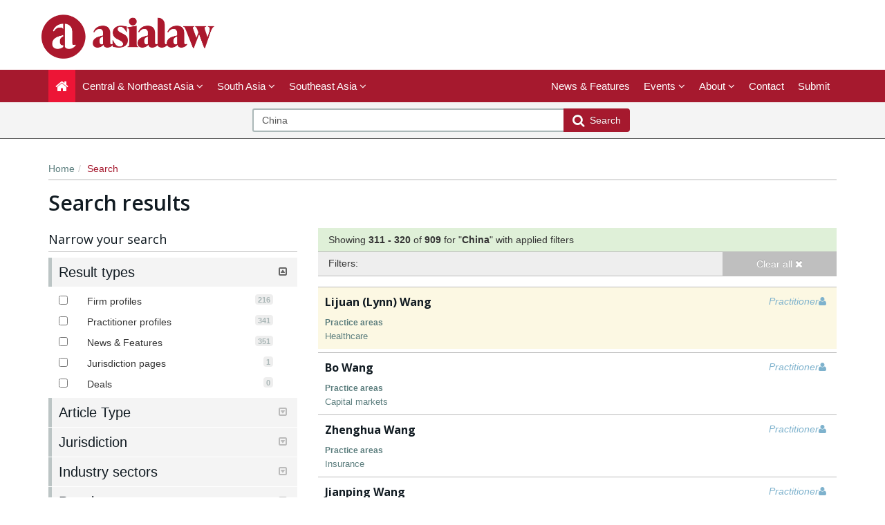

--- FILE ---
content_type: text/css
request_url: https://www.asialaw.com/Content/css/jQuery-ui-Slider-Pips.css
body_size: 1038
content:
/*! jQuery-ui-Slider-Pips - v1.11.1 - 2015-11-30
* Copyright (c) 2015 Simon Goellner <simey.me@gmail.com>; Licensed MIT */

/* HORIZONTAL */
/* increase bottom margin to fit the pips */
.ui-slider-horizontal.ui-slider-pips {
  margin-bottom: 1.4em;
}

/* default hide the labels and pips that arnt visible */
/* we just use css to hide incase we want to show certain */
/* labels/pips individually later */
.ui-slider-pips .ui-slider-label,
.ui-slider-pips .ui-slider-pip-hide {
  display: none;
}

/* now we show any labels that we've set to show in the options */
.ui-slider-pips .ui-slider-pip-label .ui-slider-label {
  display: block;
}

/* PIP/LABEL WRAPPER */
/* position each pip absolutely just below the default slider */
/* and also prevent accidental selection */
.ui-slider-pips .ui-slider-pip {
  width: 2em;
  height: 1em;
  line-height: 1em;
  position: absolute;
  font-size: 0.8em;
  color: #999;
  overflow: visible;
  text-align: center;
  top: 20px;
  left: 20px;
  margin-left: -1em;
  cursor: pointer;
  -webkit-touch-callout: none;
  -webkit-user-select: none;
  -moz-user-select: none;
  -ms-user-select: none;
  user-select: none;
}

.ui-state-disabled.ui-slider-pips .ui-slider-pip {
  cursor: default;
}

/* little pip/line position & size */
.ui-slider-pips .ui-slider-line {
  background: #999;
  width: 1px;
  height: 3px;
  position: absolute;
  left: 50%;
}

/* the text label postion & size */
/* it overflows so no need for width to be accurate */
.ui-slider-pips .ui-slider-label {
  position: absolute;
  top: 5px;
  left: 50%;
  margin-left: -1em;
  width: 2em;
}

/* make it easy to see when we hover a label */
.ui-slider-pips:not(.ui-slider-disabled) .ui-slider-pip:hover .ui-slider-label {
  color: black;
  font-weight: bold;
}

/* VERTICAL */
/* vertical slider needs right-margin, not bottom */
.ui-slider-vertical.ui-slider-pips {
  margin-bottom: 1em;
  margin-right: 2em;
}

/* align vertical pips left and to right of the slider */
.ui-slider-vertical.ui-slider-pips .ui-slider-pip {
  text-align: left;
  top: auto;
  left: 20px;
  margin-left: 0;
  margin-bottom: -0.5em;
}

/* vertical line/pip should be horizontal instead */
.ui-slider-vertical.ui-slider-pips .ui-slider-line {
  width: 3px;
  height: 1px;
  position: absolute;
  top: 50%;
  left: 0;
}

.ui-slider-vertical.ui-slider-pips .ui-slider-label {
  top: 50%;
  left: 0.5em;
  margin-left: 0;
  margin-top: -0.5em;
  width: 2em;
}

/* FLOATING HORIZTONAL TOOLTIPS */
/* remove the godawful looking focus outline on handle and float */
.ui-slider-float .ui-slider-handle:focus,
.ui-slider-float .ui-slider-handle.ui-state-focus .ui-slider-tip-label,
.ui-slider-float .ui-slider-handle:focus .ui-slider-tip,
.ui-slider-float .ui-slider-handle.ui-state-focus .ui-slider-tip-label,
.ui-slider-float .ui-slider-handle:focus .ui-slider-tip-label
.ui-slider-float .ui-slider-handle.ui-state-focus .ui-slider-tip-label {
  outline: none;
}

/* style tooltips on handles and on labels */
/* also has a nice transition */
.ui-slider-float .ui-slider-tip,
.ui-slider-float .ui-slider-tip-label {
  position: absolute;
  visibility: hidden;
  top: -40px;
  display: block;
  width: 100px;
  margin-left: -18px;
  left: 50%;
  height: 20px;
  line-height: 20px;
  background: white;
  border-radius: 3px;
  border: 1px solid #888;
  text-align: center;
  font-size: 12px;
  opacity: 0;
  color: #333;
  -webkit-transition-property: opacity, top, visibility;
  transition-property: opacity, top, visibility;
  -webkit-transition-timing-function: ease-in;
  transition-timing-function: ease-in;
  -webkit-transition-duration: 200ms, 200ms, 0ms;
  transition-duration: 200ms, 200ms, 0ms;
  -webkit-transition-delay: 0ms, 0ms, 200ms;
  transition-delay: 0ms, 0ms, 200ms;
}

/* show the tooltip on hover or focus */
/* also switch transition delay around */
.ui-slider-float .ui-slider-handle:hover .ui-slider-tip,
.ui-slider-float .ui-slider-handle.ui-state-hover .ui-slider-tip,
.ui-slider-float .ui-slider-handle:focus .ui-slider-tip,
.ui-slider-float .ui-slider-handle.ui-state-focus .ui-slider-tip,
.ui-slider-float .ui-slider-handle.ui-state-active .ui-slider-tip,
.ui-slider-float .ui-slider-pip:hover .ui-slider-tip-label {
  opacity: 1;
  top: -30px;
  visibility: visible;
  -webkit-transition-timing-function: ease-out;
  transition-timing-function: ease-out;
  -webkit-transition-delay: 200ms, 200ms, 0ms;
  transition-delay: 200ms, 200ms, 0ms;
}

/* put label tooltips below slider */
.ui-slider-float .ui-slider-pip .ui-slider-tip-label {
  top: 42px;
}

.ui-slider-float .ui-slider-pip:hover .ui-slider-tip-label {
  top: 32px;
  font-weight: normal;
}

/* give the tooltip a css triangle arrow */
.ui-slider-float .ui-slider-tip:after,
.ui-slider-float .ui-slider-pip .ui-slider-tip-label:after {
  content: " ";
  width: 0;
  height: 0;
  border: 5px solid rgba(255, 255, 255, 0);
  border-top-color: white;
  position: absolute;
  bottom: -10px;
  left: 50%;
  margin-left: -5px;
}

/* put a 1px border on the tooltip arrow to match tooltip border */
.ui-slider-float .ui-slider-tip:before,
.ui-slider-float .ui-slider-pip .ui-slider-tip-label:before {
  content: " ";
  width: 0;
  height: 0;
  border: 5px solid rgba(255, 255, 255, 0);
  border-top-color: #888;
  position: absolute;
  bottom: -11px;
  left: 50%;
  margin-left: -5px;
}

/* switch the arrow to top on labels */
.ui-slider-float .ui-slider-pip .ui-slider-tip-label:after {
  border: 5px solid rgba(255, 255, 255, 0);
  border-bottom-color: white;
  top: -10px;
}

.ui-slider-float .ui-slider-pip .ui-slider-tip-label:before {
  border: 5px solid rgba(255, 255, 255, 0);
  border-bottom-color: #888;
  top: -11px;
}

/* FLOATING VERTICAL TOOLTIPS */
/* tooltip floats to left of handle */
.ui-slider-vertical.ui-slider-float .ui-slider-tip,
.ui-slider-vertical.ui-slider-float .ui-slider-tip-label {
  top: 50%;
  margin-top: -11px;
  width: 34px;
  margin-left: 0px;
  left: -60px;
  color: #333;
  -webkit-transition-duration: 200ms, 200ms, 0;
  transition-duration: 200ms, 200ms, 0;
  -webkit-transition-property: opacity, left, visibility;
  transition-property: opacity, left, visibility;
  -webkit-transition-delay: 0, 0, 200ms;
  transition-delay: 0, 0, 200ms;
}

.ui-slider-vertical.ui-slider-float .ui-slider-handle:hover .ui-slider-tip,
.ui-slider-vertical.ui-slider-float .ui-slider-handle.ui-state-hover .ui-slider-tip,
.ui-slider-vertical.ui-slider-float .ui-slider-handle:focus .ui-slider-tip,
.ui-slider-vertical.ui-slider-float .ui-slider-handle.ui-state-focus .ui-slider-tip,
.ui-slider-vertical.ui-slider-float .ui-slider-handle.ui-state-active .ui-slider-tip,
.ui-slider-vertical.ui-slider-float .ui-slider-pip:hover .ui-slider-tip-label {
  top: 50%;
  margin-top: -11px;
  left: -50px;
}

/* put label tooltips to right of slider */
.ui-slider-vertical.ui-slider-float .ui-slider-pip .ui-slider-tip-label {
  left: 47px;
}

.ui-slider-vertical.ui-slider-float .ui-slider-pip:hover .ui-slider-tip-label {
  left: 37px;
}

/* give the tooltip a css triangle arrow */
.ui-slider-vertical.ui-slider-float .ui-slider-tip:after,
.ui-slider-vertical.ui-slider-float .ui-slider-pip .ui-slider-tip-label:after {
  border: 5px solid rgba(255, 255, 255, 0);
  border-left-color: white;
  border-top-color: transparent;
  position: absolute;
  bottom: 50%;
  margin-bottom: -5px;
  right: -10px;
  margin-left: 0;
  top: auto;
  left: auto;
}

.ui-slider-vertical.ui-slider-float .ui-slider-tip:before,
.ui-slider-vertical.ui-slider-float .ui-slider-pip .ui-slider-tip-label:before {
  border: 5px solid rgba(255, 255, 255, 0);
  border-left-color: #888;
  border-top-color: transparent;
  position: absolute;
  bottom: 50%;
  margin-bottom: -5px;
  right: -11px;
  margin-left: 0;
  top: auto;
  left: auto;
}

.ui-slider-vertical.ui-slider-float .ui-slider-pip .ui-slider-tip-label:after {
  border: 5px solid rgba(255, 255, 255, 0);
  border-right-color: white;
  right: auto;
  left: -10px;
}

.ui-slider-vertical.ui-slider-float .ui-slider-pip .ui-slider-tip-label:before {
  border: 5px solid rgba(255, 255, 255, 0);
  border-right-color: #888;
  right: auto;
  left: -11px;
}

/* SELECTED STATES */
/* Comment out this chuck of code if you don't want to have
        the new label colours shown */
.ui-slider-pips [class*=ui-slider-pip-initial] {
  font-weight: bold;
  color: #14CA82;
}

.ui-slider-pips .ui-slider-pip-initial-2 {
  color: #1897C9;
}

.ui-slider-pips [class*=ui-slider-pip-selected] {
  font-weight: bold;
  color: #FF7A00;
}

.ui-slider-pips .ui-slider-pip-inrange {
  color: black;
}

.ui-slider-pips .ui-slider-pip-selected-2 {
  color: #E70081;
}

.ui-slider-pips [class*=ui-slider-pip-selected] .ui-slider-line,
.ui-slider-pips .ui-slider-pip-inrange .ui-slider-line {
  background: black;
}

--- FILE ---
content_type: application/x-javascript
request_url: https://www.asialaw.com/Scripts/jquery.validate.js
body_size: 12746
content:
/*!
 * jQuery Validation Plugin v1.19.2
 *
 * https://jqueryvalidation.org/
 *
 * Copyright (c) 2020 Jörn Zaefferer
 * Released under the MIT license
 */
(function (factory) {
	if (typeof define === "function" && define.amd) {
		define(["jquery"], factory);
	} else if (typeof module === "object" && module.exports) {
		module.exports = factory(require("jquery"));
	} else {
		factory(jQuery);
	}
}(function ($) {

	$.extend($.fn, {

		// https://jqueryvalidation.org/validate/
		validate: function (options) {

			// If nothing is selected, return nothing; can't chain anyway
			if (!this.length) {
				if (options && options.debug && window.console) {
					console.warn("Nothing selected, can't validate, returning nothing.");
				}
				return;
			}

			// Check if a validator for this form was already created
			var validator = $.data(this[0], "validator");
			if (validator) {
				return validator;
			}

			// Add novalidate tag if HTML5.
			this.attr("novalidate", "novalidate");

			validator = new $.validator(options, this[0]);
			$.data(this[0], "validator", validator);

			if (validator.settings.onsubmit) {

				this.on("click.validate", ":submit", function (event) {

					// Track the used submit button to properly handle scripted
					// submits later.
					validator.submitButton = event.currentTarget;

					// Allow suppressing validation by adding a cancel class to the submit button
					if ($(this).hasClass("cancel")) {
						validator.cancelSubmit = true;
					}

					// Allow suppressing validation by adding the html5 formnovalidate attribute to the submit button
					if ($(this).attr("formnovalidate") !== undefined) {
						validator.cancelSubmit = true;
					}
				});

				// Validate the form on submit
				this.on("submit.validate", function (event) {
					if (validator.settings.debug) {

						// Prevent form submit to be able to see console output
						event.preventDefault();
					}

					function handle() {
						var hidden, result;

						// Insert a hidden input as a replacement for the missing submit button
						// The hidden input is inserted in two cases:
						//   - A user defined a `submitHandler`
						//   - There was a pending request due to `remote` method and `stopRequest()`
						//     was called to submit the form in case it's valid
						if (validator.submitButton && (validator.settings.submitHandler || validator.formSubmitted)) {
							hidden = $("<input type='hidden'/>")
								.attr("name", validator.submitButton.name)
								.val($(validator.submitButton).val())
								.appendTo(validator.currentForm);
						}

						if (validator.settings.submitHandler && !validator.settings.debug) {
							result = validator.settings.submitHandler.call(validator, validator.currentForm, event);
							if (hidden) {

								// And clean up afterwards; thanks to no-block-scope, hidden can be referenced
								hidden.remove();
							}
							if (result !== undefined) {
								return result;
							}
							return false;
						}
						return true;
					}

					// Prevent submit for invalid forms or custom submit handlers
					if (validator.cancelSubmit) {
						validator.cancelSubmit = false;
						return handle();
					}
					if (validator.form()) {
						if (validator.pendingRequest) {
							validator.formSubmitted = true;
							return false;
						}
						return handle();
					} else {
						validator.focusInvalid();
						return false;
					}
				});
			}

			return validator;
		},

		// https://jqueryvalidation.org/valid/
		valid: function () {
			var valid, validator, errorList;

			if ($(this[0]).is("form")) {
				valid = this.validate().form();
			} else {
				errorList = [];
				valid = true;
				validator = $(this[0].form).validate();
				this.each(function () {
					valid = validator.element(this) && valid;
					if (!valid) {
						errorList = errorList.concat(validator.errorList);
					}
				});
				validator.errorList = errorList;
			}
			return valid;
		},

		// https://jqueryvalidation.org/rules/
		rules: function (command, argument) {
			var element = this[0],
				isContentEditable = typeof this.attr("contenteditable") !== "undefined" && this.attr("contenteditable") !== "false",
				settings, staticRules, existingRules, data, param, filtered;

			// If nothing is selected, return empty object; can't chain anyway
			if (element == null) {
				return;
			}

			if (!element.form && isContentEditable) {
				element.form = this.closest("form")[0];
				element.name = this.attr("name");
			}

			if (element.form == null) {
				return;
			}

			if (command) {
				settings = $.data(element.form, "validator").settings;
				staticRules = settings.rules;
				existingRules = $.validator.staticRules(element);
				switch (command) {
					case "add":
						$.extend(existingRules, $.validator.normalizeRule(argument));

						// Remove messages from rules, but allow them to be set separately
						delete existingRules.messages;
						staticRules[element.name] = existingRules;
						if (argument.messages) {
							settings.messages[element.name] = $.extend(settings.messages[element.name], argument.messages);
						}
						break;
					case "remove":
						if (!argument) {
							delete staticRules[element.name];
							return existingRules;
						}
						filtered = {};
						$.each(argument.split(/\s/), function (index, method) {
							filtered[method] = existingRules[method];
							delete existingRules[method];
						});
						return filtered;
				}
			}

			data = $.validator.normalizeRules(
				$.extend(
					{},
					$.validator.classRules(element),
					$.validator.attributeRules(element),
					$.validator.dataRules(element),
					$.validator.staticRules(element)
				), element);

			// Make sure required is at front
			if (data.required) {
				param = data.required;
				delete data.required;
				data = $.extend({ required: param }, data);
			}

			// Make sure remote is at back
			if (data.remote) {
				param = data.remote;
				delete data.remote;
				data = $.extend(data, { remote: param });
			}

			return data;
		}
	});

	// JQuery trim is deprecated, provide a trim method based on String.prototype.trim
	var trim = function (str) {

		// https://developer.mozilla.org/en-US/docs/Web/JavaScript/Reference/Global_Objects/String/trim#Polyfill
		return str.replace(/^[\s\uFEFF\xA0]+|[\s\uFEFF\xA0]+$/g, "");
	};

	// Custom selectors
	$.extend($.expr.pseudos || $.expr[":"], {		// '|| $.expr[ ":" ]' here enables backwards compatibility to jQuery 1.7. Can be removed when dropping jQ 1.7.x support

		// https://jqueryvalidation.org/blank-selector/
		blank: function (a) {
			return !trim("" + $(a).val());
		},

		// https://jqueryvalidation.org/filled-selector/
		filled: function (a) {
			var val = $(a).val();
			return val !== null && !!trim("" + val);
		},

		// https://jqueryvalidation.org/unchecked-selector/
		unchecked: function (a) {
			return !$(a).prop("checked");
		}
	});

	// Constructor for validator
	$.validator = function (options, form) {
		this.settings = $.extend(true, {}, $.validator.defaults, options);
		this.currentForm = form;
		this.init();
	};

	// https://jqueryvalidation.org/jQuery.validator.format/
	$.validator.format = function (source, params) {
		if (arguments.length === 1) {
			return function () {
				var args = $.makeArray(arguments);
				args.unshift(source);
				return $.validator.format.apply(this, args);
			};
		}
		if (params === undefined) {
			return source;
		}
		if (arguments.length > 2 && params.constructor !== Array) {
			params = $.makeArray(arguments).slice(1);
		}
		if (params.constructor !== Array) {
			params = [params];
		}
		$.each(params, function (i, n) {
			source = source.replace(new RegExp("\\{" + i + "\\}", "g"), function () {
				return n;
			});
		});
		return source;
	};

	$.extend($.validator, {

		defaults: {
			messages: {},
			groups: {},
			rules: {},
			errorClass: "error",
			pendingClass: "pending",
			validClass: "valid",
			errorElement: "label",
			focusCleanup: false,
			focusInvalid: true,
			errorContainer: $([]),
			errorLabelContainer: $([]),
			onsubmit: true,
			ignore: ":hidden",
			ignoreTitle: false,
			onfocusin: function (element) {
				this.lastActive = element;

				// Hide error label and remove error class on focus if enabled
				if (this.settings.focusCleanup) {
					if (this.settings.unhighlight) {
						this.settings.unhighlight.call(this, element, this.settings.errorClass, this.settings.validClass);
					}
					this.hideThese(this.errorsFor(element));
				}
			},
			onfocusout: function (element) {
				if (!this.checkable(element) && (element.name in this.submitted || !this.optional(element))) {
					this.element(element);
				}
			},
			onkeyup: function (element, event) {

				// Avoid revalidate the field when pressing one of the following keys
				// Shift       => 16
				// Ctrl        => 17
				// Alt         => 18
				// Caps lock   => 20
				// End         => 35
				// Home        => 36
				// Left arrow  => 37
				// Up arrow    => 38
				// Right arrow => 39
				// Down arrow  => 40
				// Insert      => 45
				// Num lock    => 144
				// AltGr key   => 225
				var excludedKeys = [
					16, 17, 18, 20, 35, 36, 37,
					38, 39, 40, 45, 144, 225
				];

				if (event.which === 9 && this.elementValue(element) === "" || $.inArray(event.keyCode, excludedKeys) !== -1) {
					return;
				} else if (element.name in this.submitted || element.name in this.invalid) {
					this.element(element);
				}
			},
			onclick: function (element) {

				// Click on selects, radiobuttons and checkboxes
				if (element.name in this.submitted) {
					this.element(element);

					// Or option elements, check parent select in that case
				} else if (element.parentNode.name in this.submitted) {
					this.element(element.parentNode);
				}
			},
			highlight: function (element, errorClass, validClass) {
				if (element.type === "radio") {
					this.findByName(element.name).addClass(errorClass).removeClass(validClass);
				} else {
					$(element).addClass(errorClass).removeClass(validClass);
				}
			},
			unhighlight: function (element, errorClass, validClass) {
				if (element.type === "radio") {
					this.findByName(element.name).removeClass(errorClass).addClass(validClass);
				} else {
					$(element).removeClass(errorClass).addClass(validClass);
				}
			}
		},

		// https://jqueryvalidation.org/jQuery.validator.setDefaults/
		setDefaults: function (settings) {
			$.extend($.validator.defaults, settings);
		},

		messages: {
			required: "This field is required.",
			remote: "Please fix this field.",
			email: "Please enter a valid email address.",
			url: "Please enter a valid URL.",
			date: "Please enter a valid date.",
			dateISO: "Please enter a valid date (ISO).",
			number: "Please enter a valid number.",
			digits: "Please enter only digits.",
			equalTo: "Please enter the same value again.",
			maxlength: $.validator.format("Please enter no more than {0} characters."),
			minlength: $.validator.format("Please enter at least {0} characters."),
			rangelength: $.validator.format("Please enter a value between {0} and {1} characters long."),
			range: $.validator.format("Please enter a value between {0} and {1}."),
			max: $.validator.format("Please enter a value less than or equal to {0}."),
			min: $.validator.format("Please enter a value greater than or equal to {0}."),
			step: $.validator.format("Please enter a multiple of {0}.")
		},

		autoCreateRanges: false,

		prototype: {

			init: function () {
				this.labelContainer = $(this.settings.errorLabelContainer);
				this.errorContext = this.labelContainer.length && this.labelContainer || $(this.currentForm);
				this.containers = $(this.settings.errorContainer).add(this.settings.errorLabelContainer);
				this.submitted = {};
				this.valueCache = {};
				this.pendingRequest = 0;
				this.pending = {};
				this.invalid = {};
				this.reset();

				var currentForm = this.currentForm,
					groups = (this.groups = {}),
					rules;
				$.each(this.settings.groups, function (key, value) {
					if (typeof value === "string") {
						value = value.split(/\s/);
					}
					$.each(value, function (index, name) {
						groups[name] = key;
					});
				});
				rules = this.settings.rules;
				$.each(rules, function (key, value) {
					rules[key] = $.validator.normalizeRule(value);
				});

				function delegate(event) {
					var isContentEditable = typeof $(this).attr("contenteditable") !== "undefined" && $(this).attr("contenteditable") !== "false";

					// Set form expando on contenteditable
					if (!this.form && isContentEditable) {
						this.form = $(this).closest("form")[0];
						this.name = $(this).attr("name");
					}

					// Ignore the element if it belongs to another form. This will happen mainly
					// when setting the `form` attribute of an input to the id of another form.
					if (currentForm !== this.form) {
						return;
					}

					var validator = $.data(this.form, "validator"),
						eventType = "on" + event.type.replace(/^validate/, ""),
						settings = validator.settings;
					if (settings[eventType] && !$(this).is(settings.ignore)) {
						settings[eventType].call(validator, this, event);
					}
				}

				$(this.currentForm)
					.on("focusin.validate focusout.validate keyup.validate",
						":text, [type='password'], [type='file'], select, textarea, [type='number'], [type='search'], " +
						"[type='tel'], [type='url'], [type='email'], [type='datetime'], [type='date'], [type='month'], " +
						"[type='week'], [type='time'], [type='datetime-local'], [type='range'], [type='color'], " +
						"[type='radio'], [type='checkbox'], [contenteditable], [type='button']", delegate)

					// Support: Chrome, oldIE
					// "select" is provided as event.target when clicking a option
					.on("click.validate", "select, option, [type='radio'], [type='checkbox']", delegate);

				if (this.settings.invalidHandler) {
					$(this.currentForm).on("invalid-form.validate", this.settings.invalidHandler);
				}
			},

			// https://jqueryvalidation.org/Validator.form/
			form: function () {
				this.checkForm();
				$.extend(this.submitted, this.errorMap);
				this.invalid = $.extend({}, this.errorMap);
				if (!this.valid()) {
					$(this.currentForm).triggerHandler("invalid-form", [this]);
				}
				this.showErrors();
				return this.valid();
			},

			checkForm: function () {
				this.prepareForm();
				for (var i = 0, elements = (this.currentElements = this.elements()); elements[i]; i++) {
					this.check(elements[i]);
				}
				return this.valid();
			},

			// https://jqueryvalidation.org/Validator.element/
			element: function (element) {
				var cleanElement = this.clean(element),
					checkElement = this.validationTargetFor(cleanElement),
					v = this,
					result = true,
					rs, group;

				if (checkElement === undefined) {
					delete this.invalid[cleanElement.name];
				} else {
					this.prepareElement(checkElement);
					this.currentElements = $(checkElement);

					// If this element is grouped, then validate all group elements already
					// containing a value
					group = this.groups[checkElement.name];
					if (group) {
						$.each(this.groups, function (name, testgroup) {
							if (testgroup === group && name !== checkElement.name) {
								cleanElement = v.validationTargetFor(v.clean(v.findByName(name)));
								if (cleanElement && cleanElement.name in v.invalid) {
									v.currentElements.push(cleanElement);
									result = v.check(cleanElement) && result;
								}
							}
						});
					}

					rs = this.check(checkElement) !== false;
					result = result && rs;
					if (rs) {
						this.invalid[checkElement.name] = false;
					} else {
						this.invalid[checkElement.name] = true;
					}

					if (!this.numberOfInvalids()) {

						// Hide error containers on last error
						this.toHide = this.toHide.add(this.containers);
					}
					this.showErrors();

					// Add aria-invalid status for screen readers
					$(element).attr("aria-invalid", !rs);
				}

				return result;
			},

			// https://jqueryvalidation.org/Validator.showErrors/
			showErrors: function (errors) {
				if (errors) {
					var validator = this;

					// Add items to error list and map
					$.extend(this.errorMap, errors);
					this.errorList = $.map(this.errorMap, function (message, name) {
						return {
							message: message,
							element: validator.findByName(name)[0]
						};
					});

					// Remove items from success list
					this.successList = $.grep(this.successList, function (element) {
						return !(element.name in errors);
					});
				}
				if (this.settings.showErrors) {
					this.settings.showErrors.call(this, this.errorMap, this.errorList);
				} else {
					this.defaultShowErrors();
				}
			},

			// https://jqueryvalidation.org/Validator.resetForm/
			resetForm: function () {
				if ($.fn.resetForm) {
					$(this.currentForm).resetForm();
				}
				this.invalid = {};
				this.submitted = {};
				this.prepareForm();
				this.hideErrors();
				var elements = this.elements()
					.removeData("previousValue")
					.removeAttr("aria-invalid");

				this.resetElements(elements);
			},

			resetElements: function (elements) {
				var i;

				if (this.settings.unhighlight) {
					for (i = 0; elements[i]; i++) {
						this.settings.unhighlight.call(this, elements[i],
							this.settings.errorClass, "");
						this.findByName(elements[i].name).removeClass(this.settings.validClass);
					}
				} else {
					elements
						.removeClass(this.settings.errorClass)
						.removeClass(this.settings.validClass);
				}
			},

			numberOfInvalids: function () {
				return this.objectLength(this.invalid);
			},

			objectLength: function (obj) {
				/* jshint unused: false */
				var count = 0,
					i;
				for (i in obj) {

					// This check allows counting elements with empty error
					// message as invalid elements
					if (obj[i] !== undefined && obj[i] !== null && obj[i] !== false) {
						count++;
					}
				}
				return count;
			},

			hideErrors: function () {
				this.hideThese(this.toHide);
			},

			hideThese: function (errors) {
				errors.not(this.containers).text("");
				this.addWrapper(errors).hide();
			},

			valid: function () {
				return this.size() === 0;
			},

			size: function () {
				return this.errorList.length;
			},

			focusInvalid: function () {
				if (this.settings.focusInvalid) {
					try {
						$(this.findLastActive() || this.errorList.length && this.errorList[0].element || [])
							.filter(":visible")
							.trigger("focus")

							// Manually trigger focusin event; without it, focusin handler isn't called, findLastActive won't have anything to find
							.trigger("focusin");
					} catch (e) {

						// Ignore IE throwing errors when focusing hidden elements
					}
				}
			},

			findLastActive: function () {
				var lastActive = this.lastActive;
				return lastActive && $.grep(this.errorList, function (n) {
					return n.element.name === lastActive.name;
				}).length === 1 && lastActive;
			},

			elements: function () {
				var validator = this,
					rulesCache = {};

				// Select all valid inputs inside the form (no submit or reset buttons)
				return $(this.currentForm)
					.find("input, select, textarea, [contenteditable]")
					.not(":submit, :reset, :image, :disabled")
					.not(this.settings.ignore)
					.filter(function () {
						var name = this.name || $(this).attr("name"); // For contenteditable
						var isContentEditable = typeof $(this).attr("contenteditable") !== "undefined" && $(this).attr("contenteditable") !== "false";

						if (!name && validator.settings.debug && window.console) {
							console.error("%o has no name assigned", this);
						}

						// Set form expando on contenteditable
						if (isContentEditable) {
							this.form = $(this).closest("form")[0];
							this.name = name;
						}

						// Ignore elements that belong to other/nested forms
						if (this.form !== validator.currentForm) {
							return false;
						}

						// Select only the first element for each name, and only those with rules specified
						if (name in rulesCache || !validator.objectLength($(this).rules())) {
							return false;
						}

						rulesCache[name] = true;
						return true;
					});
			},

			clean: function (selector) {
				return $(selector)[0];
			},

			errors: function () {
				var errorClass = this.settings.errorClass.split(" ").join(".");
				return $(this.settings.errorElement + "." + errorClass, this.errorContext);
			},

			resetInternals: function () {
				this.successList = [];
				this.errorList = [];
				this.errorMap = {};
				this.toShow = $([]);
				this.toHide = $([]);
			},

			reset: function () {
				this.resetInternals();
				this.currentElements = $([]);
			},

			prepareForm: function () {
				this.reset();
				this.toHide = this.errors().add(this.containers);
			},

			prepareElement: function (element) {
				this.reset();
				this.toHide = this.errorsFor(element);
			},

			elementValue: function (element) {
				var $element = $(element),
					type = element.type,
					isContentEditable = typeof $element.attr("contenteditable") !== "undefined" && $element.attr("contenteditable") !== "false",
					val, idx;

				if (type === "radio" || type === "checkbox") {
					return this.findByName(element.name).filter(":checked").val();
				} else if (type === "number" && typeof element.validity !== "undefined") {
					return element.validity.badInput ? "NaN" : $element.val();
				}

				if (isContentEditable) {
					val = $element.text();
				} else {
					val = $element.val();
				}

				if (type === "file") {

					// Modern browser (chrome & safari)
					if (val.substr(0, 12) === "C:\\fakepath\\") {
						return val.substr(12);
					}

					// Legacy browsers
					// Unix-based path
					idx = val.lastIndexOf("/");
					if (idx >= 0) {
						return val.substr(idx + 1);
					}

					// Windows-based path
					idx = val.lastIndexOf("\\");
					if (idx >= 0) {
						return val.substr(idx + 1);
					}

					// Just the file name
					return val;
				}

				if (typeof val === "string") {
					return val.replace(/\r/g, "");
				}
				return val;
			},

			check: function (element) {
				element = this.validationTargetFor(this.clean(element));

				var rules = $(element).rules(),
					rulesCount = $.map(rules, function (n, i) {
						return i;
					}).length,
					dependencyMismatch = false,
					val = this.elementValue(element),
					result, method, rule, normalizer;

				// Prioritize the local normalizer defined for this element over the global one
				// if the former exists, otherwise user the global one in case it exists.
				if (typeof rules.normalizer === "function") {
					normalizer = rules.normalizer;
				} else if (typeof this.settings.normalizer === "function") {
					normalizer = this.settings.normalizer;
				}

				// If normalizer is defined, then call it to retreive the changed value instead
				// of using the real one.
				// Note that `this` in the normalizer is `element`.
				if (normalizer) {
					val = normalizer.call(element, val);

					// Delete the normalizer from rules to avoid treating it as a pre-defined method.
					delete rules.normalizer;
				}

				for (method in rules) {
					rule = { method: method, parameters: rules[method] };
					try {
						result = $.validator.methods[method].call(this, val, element, rule.parameters);

						// If a method indicates that the field is optional and therefore valid,
						// don't mark it as valid when there are no other rules
						if (result === "dependency-mismatch" && rulesCount === 1) {
							dependencyMismatch = true;
							continue;
						}
						dependencyMismatch = false;

						if (result === "pending") {
							this.toHide = this.toHide.not(this.errorsFor(element));
							return;
						}

						if (!result) {
							this.formatAndAdd(element, rule);
							return false;
						}
					} catch (e) {
						if (this.settings.debug && window.console) {
							console.log("Exception occurred when checking element " + element.id + ", check the '" + rule.method + "' method.", e);
						}
						if (e instanceof TypeError) {
							e.message += ".  Exception occurred when checking element " + element.id + ", check the '" + rule.method + "' method.";
						}

						throw e;
					}
				}
				if (dependencyMismatch) {
					return;
				}
				if (this.objectLength(rules)) {
					this.successList.push(element);
				}
				return true;
			},

			// Return the custom message for the given element and validation method
			// specified in the element's HTML5 data attribute
			// return the generic message if present and no method specific message is present
			customDataMessage: function (element, method) {
				return $(element).data("msg" + method.charAt(0).toUpperCase() +
					method.substring(1).toLowerCase()) || $(element).data("msg");
			},

			// Return the custom message for the given element name and validation method
			customMessage: function (name, method) {
				var m = this.settings.messages[name];
				return m && (m.constructor === String ? m : m[method]);
			},

			// Return the first defined argument, allowing empty strings
			findDefined: function () {
				for (var i = 0; i < arguments.length; i++) {
					if (arguments[i] !== undefined) {
						return arguments[i];
					}
				}
				return undefined;
			},

			// The second parameter 'rule' used to be a string, and extended to an object literal
			// of the following form:
			// rule = {
			//     method: "method name",
			//     parameters: "the given method parameters"
			// }
			//
			// The old behavior still supported, kept to maintain backward compatibility with
			// old code, and will be removed in the next major release.
			defaultMessage: function (element, rule) {
				if (typeof rule === "string") {
					rule = { method: rule };
				}

				var message = this.findDefined(
					this.customMessage(element.name, rule.method),
					this.customDataMessage(element, rule.method),

					// 'title' is never undefined, so handle empty string as undefined
					!this.settings.ignoreTitle && element.title || undefined,
					$.validator.messages[rule.method],
					"<strong>Warning: No message defined for " + element.name + "</strong>"
				),
					theregex = /\$?\{(\d+)\}/g;
				if (typeof message === "function") {
					message = message.call(this, rule.parameters, element);
				} else if (theregex.test(message)) {
					message = $.validator.format(message.replace(theregex, "{$1}"), rule.parameters);
				}

				return message;
			},

			formatAndAdd: function (element, rule) {
				var message = this.defaultMessage(element, rule);

				this.errorList.push({
					message: message,
					element: element,
					method: rule.method
				});

				this.errorMap[element.name] = message;
				this.submitted[element.name] = message;
			},

			addWrapper: function (toToggle) {
				if (this.settings.wrapper) {
					toToggle = toToggle.add(toToggle.parent(this.settings.wrapper));
				}
				return toToggle;
			},

			defaultShowErrors: function () {
				var i, elements, error;
				for (i = 0; this.errorList[i]; i++) {
					error = this.errorList[i];
					if (this.settings.highlight) {
						this.settings.highlight.call(this, error.element, this.settings.errorClass, this.settings.validClass);
					}
					this.showLabel(error.element, error.message);
				}
				if (this.errorList.length) {
					this.toShow = this.toShow.add(this.containers);
				}
				if (this.settings.success) {
					for (i = 0; this.successList[i]; i++) {
						this.showLabel(this.successList[i]);
					}
				}
				if (this.settings.unhighlight) {
					for (i = 0, elements = this.validElements(); elements[i]; i++) {
						this.settings.unhighlight.call(this, elements[i], this.settings.errorClass, this.settings.validClass);
					}
				}
				this.toHide = this.toHide.not(this.toShow);
				this.hideErrors();
				this.addWrapper(this.toShow).show();
			},

			validElements: function () {
				return this.currentElements.not(this.invalidElements());
			},

			invalidElements: function () {
				return $(this.errorList).map(function () {
					return this.element;
				});
			},

			showLabel: function (element, message) {
				var place, group, errorID, v,
					error = this.errorsFor(element),
					elementID = this.idOrName(element),
					describedBy = $(element).attr("aria-describedby");

				if (error.length) {

					// Refresh error/success class
					error.removeClass(this.settings.validClass).addClass(this.settings.errorClass);

					// Replace message on existing label
					error.html(message);
				} else {

					// Create error element
					error = $("<" + this.settings.errorElement + ">")
						.attr("id", elementID + "-error")
						.addClass(this.settings.errorClass)
						.html(message || "");

					// Maintain reference to the element to be placed into the DOM
					place = error;
					if (this.settings.wrapper) {

						// Make sure the element is visible, even in IE
						// actually showing the wrapped element is handled elsewhere
						place = error.hide().show().wrap("<" + this.settings.wrapper + "/>").parent();
					}
					if (this.labelContainer.length) {
						this.labelContainer.append(place);
					} else if (this.settings.errorPlacement) {
						this.settings.errorPlacement.call(this, place, $(element));
					} else {
						place.insertAfter(element);
					}

					// Link error back to the element
					if (error.is("label")) {

						// If the error is a label, then associate using 'for'
						error.attr("for", elementID);

						// If the element is not a child of an associated label, then it's necessary
						// to explicitly apply aria-describedby
					} else if (error.parents("label[for='" + this.escapeCssMeta(elementID) + "']").length === 0) {
						errorID = error.attr("id");

						// Respect existing non-error aria-describedby
						if (!describedBy) {
							describedBy = errorID;
						} else if (!describedBy.match(new RegExp("\\b" + this.escapeCssMeta(errorID) + "\\b"))) {

							// Add to end of list if not already present
							describedBy += " " + errorID;
						}
						$(element).attr("aria-describedby", describedBy);

						// If this element is grouped, then assign to all elements in the same group
						group = this.groups[element.name];
						if (group) {
							v = this;
							$.each(v.groups, function (name, testgroup) {
								if (testgroup === group) {
									$("[name='" + v.escapeCssMeta(name) + "']", v.currentForm)
										.attr("aria-describedby", error.attr("id"));
								}
							});
						}
					}
				}
				if (!message && this.settings.success) {
					error.text("");
					if (typeof this.settings.success === "string") {
						error.addClass(this.settings.success);
					} else {
						this.settings.success(error, element);
					}
				}
				this.toShow = this.toShow.add(error);
			},

			errorsFor: function (element) {
				var name = this.escapeCssMeta(this.idOrName(element)),
					describer = $(element).attr("aria-describedby"),
					selector = "label[for='" + name + "'], label[for='" + name + "'] *";

				// 'aria-describedby' should directly reference the error element
				if (describer) {
					selector = selector + ", #" + this.escapeCssMeta(describer)
						.replace(/\s+/g, ", #");
				}

				return this
					.errors()
					.filter(selector);
			},

			// See https://api.jquery.com/category/selectors/, for CSS
			// meta-characters that should be escaped in order to be used with JQuery
			// as a literal part of a name/id or any selector.
			escapeCssMeta: function (string) {
				return string.replace(/([\\!"#$%&'()*+,./:;<=>?@\[\]^`{|}~])/g, "\\$1");
			},

			idOrName: function (element) {
				return this.groups[element.name] || (this.checkable(element) ? element.name : element.id || element.name);
			},

			validationTargetFor: function (element) {

				// If radio/checkbox, validate first element in group instead
				if (this.checkable(element)) {
					element = this.findByName(element.name);
				}

				// Always apply ignore filter
				return $(element).not(this.settings.ignore)[0];
			},

			checkable: function (element) {
				return (/radio|checkbox/i).test(element.type);
			},

			findByName: function (name) {
				return $(this.currentForm).find("[name='" + this.escapeCssMeta(name) + "']");
			},

			getLength: function (value, element) {
				switch (element.nodeName.toLowerCase()) {
					case "select":
						return $("option:selected", element).length;
					case "input":
						if (this.checkable(element)) {
							return this.findByName(element.name).filter(":checked").length;
						}
				}
				return value.length;
			},

			depend: function (param, element) {
				return this.dependTypes[typeof param] ? this.dependTypes[typeof param](param, element) : true;
			},

			dependTypes: {
				"boolean": function (param) {
					return param;
				},
				"string": function (param, element) {
					return !!$(param, element.form).length;
				},
				"function": function (param, element) {
					return param(element);
				}
			},

			optional: function (element) {
				var val = this.elementValue(element);
				return !$.validator.methods.required.call(this, val, element) && "dependency-mismatch";
			},

			startRequest: function (element) {
				if (!this.pending[element.name]) {
					this.pendingRequest++;
					$(element).addClass(this.settings.pendingClass);
					this.pending[element.name] = true;
				}
			},

			stopRequest: function (element, valid) {
				this.pendingRequest--;

				// Sometimes synchronization fails, make sure pendingRequest is never < 0
				if (this.pendingRequest < 0) {
					this.pendingRequest = 0;
				}
				delete this.pending[element.name];
				$(element).removeClass(this.settings.pendingClass);
				if (valid && this.pendingRequest === 0 && this.formSubmitted && this.form()) {
					$(this.currentForm).submit();

					// Remove the hidden input that was used as a replacement for the
					// missing submit button. The hidden input is added by `handle()`
					// to ensure that the value of the used submit button is passed on
					// for scripted submits triggered by this method
					if (this.submitButton) {
						$("input:hidden[name='" + this.submitButton.name + "']", this.currentForm).remove();
					}

					this.formSubmitted = false;
				} else if (!valid && this.pendingRequest === 0 && this.formSubmitted) {
					$(this.currentForm).triggerHandler("invalid-form", [this]);
					this.formSubmitted = false;
				}
			},

			previousValue: function (element, method) {
				method = typeof method === "string" && method || "remote";

				return $.data(element, "previousValue") || $.data(element, "previousValue", {
					old: null,
					valid: true,
					message: this.defaultMessage(element, { method: method })
				});
			},

			// Cleans up all forms and elements, removes validator-specific events
			destroy: function () {
				this.resetForm();

				$(this.currentForm)
					.off(".validate")
					.removeData("validator")
					.find(".validate-equalTo-blur")
					.off(".validate-equalTo")
					.removeClass("validate-equalTo-blur")
					.find(".validate-lessThan-blur")
					.off(".validate-lessThan")
					.removeClass("validate-lessThan-blur")
					.find(".validate-lessThanEqual-blur")
					.off(".validate-lessThanEqual")
					.removeClass("validate-lessThanEqual-blur")
					.find(".validate-greaterThanEqual-blur")
					.off(".validate-greaterThanEqual")
					.removeClass("validate-greaterThanEqual-blur")
					.find(".validate-greaterThan-blur")
					.off(".validate-greaterThan")
					.removeClass("validate-greaterThan-blur");
			}

		},

		classRuleSettings: {
			required: { required: true },
			email: { email: true },
			url: { url: true },
			date: { date: true },
			dateISO: { dateISO: true },
			number: { number: true },
			digits: { digits: true },
			creditcard: { creditcard: true }
		},

		addClassRules: function (className, rules) {
			if (className.constructor === String) {
				this.classRuleSettings[className] = rules;
			} else {
				$.extend(this.classRuleSettings, className);
			}
		},

		classRules: function (element) {
			var rules = {},
				classes = $(element).attr("class");

			if (classes) {
				$.each(classes.split(" "), function () {
					if (this in $.validator.classRuleSettings) {
						$.extend(rules, $.validator.classRuleSettings[this]);
					}
				});
			}
			return rules;
		},

		normalizeAttributeRule: function (rules, type, method, value) {

			// Convert the value to a number for number inputs, and for text for backwards compability
			// allows type="date" and others to be compared as strings
			if (/min|max|step/.test(method) && (type === null || /number|range|text/.test(type))) {
				value = Number(value);

				// Support Opera Mini, which returns NaN for undefined minlength
				if (isNaN(value)) {
					value = undefined;
				}
			}

			if (value || value === 0) {
				rules[method] = value;
			} else if (type === method && type !== "range") {

				// Exception: the jquery validate 'range' method
				// does not test for the html5 'range' type
				rules[method] = true;
			}
		},

		attributeRules: function (element) {
			var rules = {},
				$element = $(element),
				type = element.getAttribute("type"),
				method, value;

			for (method in $.validator.methods) {

				// Support for <input required> in both html5 and older browsers
				if (method === "required") {
					value = element.getAttribute(method);

					// Some browsers return an empty string for the required attribute
					// and non-HTML5 browsers might have required="" markup
					if (value === "") {
						value = true;
					}

					// Force non-HTML5 browsers to return bool
					value = !!value;
				} else {
					value = $element.attr(method);
				}

				this.normalizeAttributeRule(rules, type, method, value);
			}

			// 'maxlength' may be returned as -1, 2147483647 ( IE ) and 524288 ( safari ) for text inputs
			if (rules.maxlength && /-1|2147483647|524288/.test(rules.maxlength)) {
				delete rules.maxlength;
			}

			return rules;
		},

		dataRules: function (element) {
			var rules = {},
				$element = $(element),
				type = element.getAttribute("type"),
				method, value;

			for (method in $.validator.methods) {
				value = $element.data("rule" + method.charAt(0).toUpperCase() + method.substring(1).toLowerCase());

				// Cast empty attributes like `data-rule-required` to `true`
				if (value === "") {
					value = true;
				}

				this.normalizeAttributeRule(rules, type, method, value);
			}
			return rules;
		},

		staticRules: function (element) {
			var rules = {},
				validator = $.data(element.form, "validator");

			if (validator.settings.rules) {
				rules = $.validator.normalizeRule(validator.settings.rules[element.name]) || {};
			}
			return rules;
		},

		normalizeRules: function (rules, element) {

			// Handle dependency check
			$.each(rules, function (prop, val) {

				// Ignore rule when param is explicitly false, eg. required:false
				if (val === false) {
					delete rules[prop];
					return;
				}
				if (val.param || val.depends) {
					var keepRule = true;
					switch (typeof val.depends) {
						case "string":
							keepRule = !!$(val.depends, element.form).length;
							break;
						case "function":
							keepRule = val.depends.call(element, element);
							break;
					}
					if (keepRule) {
						rules[prop] = val.param !== undefined ? val.param : true;
					} else {
						$.data(element.form, "validator").resetElements($(element));
						delete rules[prop];
					}
				}
			});

			// Evaluate parameters
			$.each(rules, function (rule, parameter) {
				rules[rule] = $.isFunction(parameter) && rule !== "normalizer" ? parameter(element) : parameter;
			});

			// Clean number parameters
			$.each(["minlength", "maxlength"], function () {
				if (rules[this]) {
					rules[this] = Number(rules[this]);
				}
			});
			$.each(["rangelength", "range"], function () {
				var parts;
				if (rules[this]) {
					if ($.isArray(rules[this])) {
						rules[this] = [Number(rules[this][0]), Number(rules[this][1])];
					} else if (typeof rules[this] === "string") {
						parts = rules[this].replace(/[\[\]]/g, "").split(/[\s,]+/);
						rules[this] = [Number(parts[0]), Number(parts[1])];
					}
				}
			});

			if ($.validator.autoCreateRanges) {

				// Auto-create ranges
				if (rules.min != null && rules.max != null) {
					rules.range = [rules.min, rules.max];
					delete rules.min;
					delete rules.max;
				}
				if (rules.minlength != null && rules.maxlength != null) {
					rules.rangelength = [rules.minlength, rules.maxlength];
					delete rules.minlength;
					delete rules.maxlength;
				}
			}

			return rules;
		},

		// Converts a simple string to a {string: true} rule, e.g., "required" to {required:true}
		normalizeRule: function (data) {
			if (typeof data === "string") {
				var transformed = {};
				$.each(data.split(/\s/), function () {
					transformed[this] = true;
				});
				data = transformed;
			}
			return data;
		},

		// https://jqueryvalidation.org/jQuery.validator.addMethod/
		addMethod: function (name, method, message) {
			$.validator.methods[name] = method;
			$.validator.messages[name] = message !== undefined ? message : $.validator.messages[name];
			if (method.length < 3) {
				$.validator.addClassRules(name, $.validator.normalizeRule(name));
			}
		},

		// https://jqueryvalidation.org/jQuery.validator.methods/
		methods: {

			// https://jqueryvalidation.org/required-method/
			required: function (value, element, param) {

				// Check if dependency is met
				if (!this.depend(param, element)) {
					return "dependency-mismatch";
				}
				if (element.nodeName.toLowerCase() === "select") {

					// Could be an array for select-multiple or a string, both are fine this way
					var val = $(element).val();
					return val && val.length > 0;
				}
				if (this.checkable(element)) {
					return this.getLength(value, element) > 0;
				}
				return value !== undefined && value !== null && value.length > 0;
			},

			// https://jqueryvalidation.org/email-method/
			email: function (value, element) {

				// From https://html.spec.whatwg.org/multipage/forms.html#valid-e-mail-address
				// Retrieved 2014-01-14
				// If you have a problem with this implementation, report a bug against the above spec
				// Or use custom methods to implement your own email validation
				return this.optional(element) || /^[a-zA-Z0-9.!#$%&'*+\/=?^_`{|}~-]+@[a-zA-Z0-9](?:[a-zA-Z0-9-]{0,61}[a-zA-Z0-9])?(?:\.[a-zA-Z0-9](?:[a-zA-Z0-9-]{0,61}[a-zA-Z0-9])?)*$/.test(value);
			},

			// https://jqueryvalidation.org/url-method/
			url: function (value, element) {

				// Copyright (c) 2010-2013 Diego Perini, MIT licensed
				// https://gist.github.com/dperini/729294
				// see also https://mathiasbynens.be/demo/url-regex
				// modified to allow protocol-relative URLs
				return this.optional(element) || /^(?:(?:(?:https?|ftp):)?\/\/)(?:\S+(?::\S*)?@)?(?:(?!(?:10|127)(?:\.\d{1,3}){3})(?!(?:169\.254|192\.168)(?:\.\d{1,3}){2})(?!172\.(?:1[6-9]|2\d|3[0-1])(?:\.\d{1,3}){2})(?:[1-9]\d?|1\d\d|2[01]\d|22[0-3])(?:\.(?:1?\d{1,2}|2[0-4]\d|25[0-5])){2}(?:\.(?:[1-9]\d?|1\d\d|2[0-4]\d|25[0-4]))|(?:(?:[a-z\u00a1-\uffff0-9]-*)*[a-z\u00a1-\uffff0-9]+)(?:\.(?:[a-z\u00a1-\uffff0-9]-*)*[a-z\u00a1-\uffff0-9]+)*(?:\.(?:[a-z\u00a1-\uffff]{2,})).?)(?::\d{2,5})?(?:[/?#]\S*)?$/i.test(value);
			},

			// https://jqueryvalidation.org/date-method/
			date: (function () {
				var called = false;

				return function (value, element) {
					if (!called) {
						called = true;
						if (this.settings.debug && window.console) {
							console.warn(
								"The `date` method is deprecated and will be removed in version '2.0.0'.\n" +
								"Please don't use it, since it relies on the Date constructor, which\n" +
								"behaves very differently across browsers and locales. Use `dateISO`\n" +
								"instead or one of the locale specific methods in `localizations/`\n" +
								"and `additional-methods.js`."
							);
						}
					}

					return this.optional(element) || !/Invalid|NaN/.test(new Date(value).toString());
				};
			}()),

			// https://jqueryvalidation.org/dateISO-method/
			dateISO: function (value, element) {
				return this.optional(element) || /^\d{4}[\/\-](0?[1-9]|1[012])[\/\-](0?[1-9]|[12][0-9]|3[01])$/.test(value);
			},

			// https://jqueryvalidation.org/number-method/
			number: function (value, element) {
				return this.optional(element) || /^(?:-?\d+|-?\d{1,3}(?:,\d{3})+)?(?:\.\d+)?$/.test(value);
			},

			// https://jqueryvalidation.org/digits-method/
			digits: function (value, element) {
				return this.optional(element) || /^\d+$/.test(value);
			},

			// https://jqueryvalidation.org/minlength-method/
			minlength: function (value, element, param) {
				var length = $.isArray(value) ? value.length : this.getLength(value, element);
				return this.optional(element) || length >= param;
			},

			// https://jqueryvalidation.org/maxlength-method/
			maxlength: function (value, element, param) {
				var length = $.isArray(value) ? value.length : this.getLength(value, element);
				return this.optional(element) || length <= param;
			},

			// https://jqueryvalidation.org/rangelength-method/
			rangelength: function (value, element, param) {
				var length = $.isArray(value) ? value.length : this.getLength(value, element);
				return this.optional(element) || (length >= param[0] && length <= param[1]);
			},

			// https://jqueryvalidation.org/min-method/
			min: function (value, element, param) {
				return this.optional(element) || value >= param;
			},

			// https://jqueryvalidation.org/max-method/
			max: function (value, element, param) {
				return this.optional(element) || value <= param;
			},

			// https://jqueryvalidation.org/range-method/
			range: function (value, element, param) {
				return this.optional(element) || (value >= param[0] && value <= param[1]);
			},

			// https://jqueryvalidation.org/step-method/
			step: function (value, element, param) {
				var type = $(element).attr("type"),
					errorMessage = "Step attribute on input type " + type + " is not supported.",
					supportedTypes = ["text", "number", "range"],
					re = new RegExp("\\b" + type + "\\b"),
					notSupported = type && !re.test(supportedTypes.join()),
					decimalPlaces = function (num) {
						var match = ("" + num).match(/(?:\.(\d+))?$/);
						if (!match) {
							return 0;
						}

						// Number of digits right of decimal point.
						return match[1] ? match[1].length : 0;
					},
					toInt = function (num) {
						return Math.round(num * Math.pow(10, decimals));
					},
					valid = true,
					decimals;

				// Works only for text, number and range input types
				// TODO find a way to support input types date, datetime, datetime-local, month, time and week
				if (notSupported) {
					throw new Error(errorMessage);
				}

				decimals = decimalPlaces(param);

				// Value can't have too many decimals
				if (decimalPlaces(value) > decimals || toInt(value) % toInt(param) !== 0) {
					valid = false;
				}

				return this.optional(element) || valid;
			},

			// https://jqueryvalidation.org/equalTo-method/
			equalTo: function (value, element, param) {

				// Bind to the blur event of the target in order to revalidate whenever the target field is updated
				var target = $(param);
				if (this.settings.onfocusout && target.not(".validate-equalTo-blur").length) {
					target.addClass("validate-equalTo-blur").on("blur.validate-equalTo", function () {
						$(element).valid();
					});
				}
				return value === target.val();
			},

			// https://jqueryvalidation.org/remote-method/
			remote: function (value, element, param, method) {
				if (this.optional(element)) {
					return "dependency-mismatch";
				}

				method = typeof method === "string" && method || "remote";

				var previous = this.previousValue(element, method),
					validator, data, optionDataString;

				if (!this.settings.messages[element.name]) {
					this.settings.messages[element.name] = {};
				}
				previous.originalMessage = previous.originalMessage || this.settings.messages[element.name][method];
				this.settings.messages[element.name][method] = previous.message;

				param = typeof param === "string" && { url: param } || param;
				optionDataString = $.param($.extend({ data: value }, param.data));
				if (previous.old === optionDataString) {
					return previous.valid;
				}

				previous.old = optionDataString;
				validator = this;
				this.startRequest(element);
				data = {};
				data[element.name] = value;
				$.ajax($.extend(true, {
					mode: "abort",
					port: "validate" + element.name,
					dataType: "json",
					data: data,
					context: validator.currentForm,
					success: function (response) {
						var valid = response === true || response === "true",
							errors, message, submitted;

						validator.settings.messages[element.name][method] = previous.originalMessage;
						if (valid) {
							submitted = validator.formSubmitted;
							validator.resetInternals();
							validator.toHide = validator.errorsFor(element);
							validator.formSubmitted = submitted;
							validator.successList.push(element);
							validator.invalid[element.name] = false;
							validator.showErrors();
						} else {
							errors = {};
							message = response || validator.defaultMessage(element, { method: method, parameters: value });
							errors[element.name] = previous.message = message;
							validator.invalid[element.name] = true;
							validator.showErrors(errors);
						}
						previous.valid = valid;
						validator.stopRequest(element, valid);
					}
				}, param));
				return "pending";
			}
		}

	});

	// Ajax mode: abort
	// usage: $.ajax({ mode: "abort"[, port: "uniqueport"]});
	// if mode:"abort" is used, the previous request on that port (port can be undefined) is aborted via XMLHttpRequest.abort()

	var pendingRequests = {},
		ajax;

	// Use a prefilter if available (1.5+)
	if ($.ajaxPrefilter) {
		$.ajaxPrefilter(function (settings, _, xhr) {
			var port = settings.port;
			if (settings.mode === "abort") {
				if (pendingRequests[port]) {
					pendingRequests[port].abort();
				}
				pendingRequests[port] = xhr;
			}
		});
	} else {

		// Proxy ajax
		ajax = $.ajax;
		$.ajax = function (settings) {
			var mode = ("mode" in settings ? settings : $.ajaxSettings).mode,
				port = ("port" in settings ? settings : $.ajaxSettings).port;
			if (mode === "abort") {
				if (pendingRequests[port]) {
					pendingRequests[port].abort();
				}
				pendingRequests[port] = ajax.apply(this, arguments);
				return pendingRequests[port];
			}
			return ajax.apply(this, arguments);
		};
	}
	return $;
}));